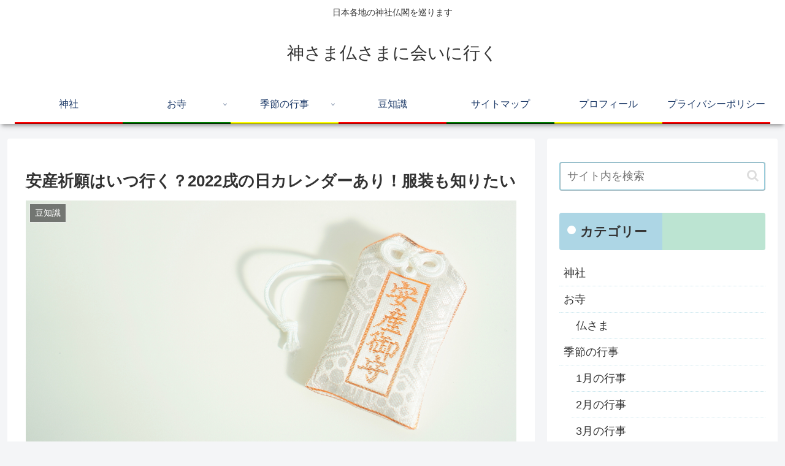

--- FILE ---
content_type: text/html; charset=utf-8
request_url: https://www.google.com/recaptcha/api2/aframe
body_size: 267
content:
<!DOCTYPE HTML><html><head><meta http-equiv="content-type" content="text/html; charset=UTF-8"></head><body><script nonce="nZ713Y8Lr5dfZefHMZttMA">/** Anti-fraud and anti-abuse applications only. See google.com/recaptcha */ try{var clients={'sodar':'https://pagead2.googlesyndication.com/pagead/sodar?'};window.addEventListener("message",function(a){try{if(a.source===window.parent){var b=JSON.parse(a.data);var c=clients[b['id']];if(c){var d=document.createElement('img');d.src=c+b['params']+'&rc='+(localStorage.getItem("rc::a")?sessionStorage.getItem("rc::b"):"");window.document.body.appendChild(d);sessionStorage.setItem("rc::e",parseInt(sessionStorage.getItem("rc::e")||0)+1);localStorage.setItem("rc::h",'1768700549291');}}}catch(b){}});window.parent.postMessage("_grecaptcha_ready", "*");}catch(b){}</script></body></html>